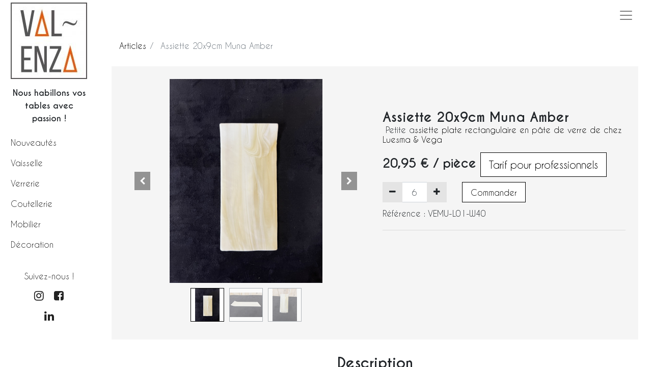

--- FILE ---
content_type: text/html; charset=utf-8
request_url: https://val-enza.be/shop/assiette-20cm-muna-amber-val-enza-luesma-vega-7094
body_size: 239915
content:


        
        
        

        <!DOCTYPE html>
        
        
            
        
    <html lang="fr-BE" data-website-id="1" data-oe-company-name="VAL-ENZA / ESA SRL">
            
        
            
            
            
            
                
            
        
        
    <head>
                <meta charset="utf-8"/>
                <meta http-equiv="X-UA-Compatible" content="IE=edge,chrome=1"/>
            <meta name="viewport" content="width=device-width, initial-scale=1, user-scalable=no"/>
        <meta name="generator" content="Odoo"/>
        
        
        
            
            
            
        <meta name="description" content="Vaisselle en pâte de verre | Chaque élément est personnablisable  en termes de couleurs et de finition | La marque LUESMA &amp; VEGA conçoit des éléments fonctionnels qui permettent aux Chefs d'exprimer toute leur créativité | Val-Enza pour les professionnels de la restauration et pour les particuliers"/>
        <meta name="keywords" content="assiette, muna, val-enza, luesma, vega, chefs, pâte de verre, vaisselle, restauration, professionnels"/>
        
            
            
            
            
                
                    
                        <meta property="og:type" content="website"/>
                    
                
                    
                        <meta property="og:title" content="Assiette 20cm Muna Amber | Val-Enza | Luesma &amp; Vega"/>
                    
                
                    
                        <meta property="og:site_name" content="VAL-ENZA / ESA SRL"/>
                    
                
                    
                        <meta property="og:url" content="https://val-enza.be/shop/assiette-20cm-muna-amber-val-enza-luesma-vega-7094"/>
                    
                
                    
                        <meta property="og:image" content="https://val-enza.be/web/image/product.template/7094/image_1024?unique=d7e2e86"/>
                    
                
                    
                        <meta property="og:description" content="Vaisselle en pâte de verre | Chaque élément est personnablisable  en termes de couleurs et de finition | La marque LUESMA &amp; VEGA conçoit des éléments fonctionnels qui permettent aux Chefs d'exprimer toute leur créativité | Val-Enza pour les professionnels de la restauration et pour les particuliers"/>
                    
                
            
            
            
            
                
                    <meta name="twitter:card" content="summary_large_image"/>
                
                    <meta name="twitter:title" content="Assiette 20cm Muna Amber | Val-Enza | Luesma &amp; Vega"/>
                
                    <meta name="twitter:image" content="https://val-enza.be/web/image/product.template/7094/image_1024?unique=d7e2e86"/>
                
                    <meta name="twitter:description" content="Vaisselle en pâte de verre | Chaque élément est personnablisable  en termes de couleurs et de finition | La marque LUESMA &amp; VEGA conçoit des éléments fonctionnels qui permettent aux Chefs d'exprimer toute leur créativité | Val-Enza pour les professionnels de la restauration et pour les particuliers"/>
                
            
        

        
            
            
        
        <link rel="canonical" href="http://www.val-enza.be/shop/assiette-20cm-muna-amber-val-enza-luesma-vega-7094"/>

        <link rel="preconnect" href="https://fonts.gstatic.com/" crossorigin=""/>
    
        

                <title>Assiette 20cm Muna Amber | Val-Enza | Luesma &amp; Vega</title>
                <link type="image/x-icon" rel="shortcut icon" href="/web/image/website/1/favicon?unique=b1d7ab5"/>
            <link rel="preload" href="/web/static/lib/fontawesome/fonts/fontawesome-webfont.woff2?v=4.7.0" as="font" crossorigin=""/>
            <link type="text/css" rel="stylesheet" href="/web/content/132202-c356ba9/1/web.assets_common.css" data-asset-xmlid="web.assets_common" data-asset-version="c356ba9"/>
            <link type="text/css" rel="stylesheet" href="/web/content/132203-913a28d/1/web.assets_frontend.css" data-asset-xmlid="web.assets_frontend" data-asset-version="913a28d"/>
        
    
        

                <script id="web.layout.odooscript" type="text/javascript">
                    var odoo = {
                        csrf_token: "303c89fa1b30c853d1572d728347dd3a4a74eaddo1800629315",
                        debug: "",
                    };
                </script>
            <script type="text/javascript">
                odoo.session_info = {"is_admin": false, "is_system": false, "is_website_user": true, "user_id": false, "is_frontend": true, "translationURL": "/website/translations", "cache_hashes": {"translations": "75e9d1346a4f31afbdcbf6c2ff5e01a0b3f3bbf2"}};
                if (!/(^|;\s)tz=/.test(document.cookie)) {
                    const userTZ = Intl.DateTimeFormat().resolvedOptions().timeZone;
                    document.cookie = `tz=${userTZ}; path=/`;
                }
            </script>
            <script defer="defer" type="text/javascript" src="/web/content/132204-24b444d/1/web.assets_common_minimal_js.js" data-asset-xmlid="web.assets_common_minimal_js" data-asset-version="24b444d"></script>
            <script defer="defer" type="text/javascript" src="/web/content/132205-6d8519c/1/web.assets_frontend_minimal_js.js" data-asset-xmlid="web.assets_frontend_minimal_js" data-asset-version="6d8519c"></script>
            
        
    
            <script defer="defer" type="text/javascript" data-src="/web/content/132206-602b773/1/web.assets_common_lazy.js" data-asset-xmlid="web.assets_common_lazy" data-asset-version="602b773"></script>
            <script defer="defer" type="text/javascript" data-src="/web/content/132207-f2bcfe0/1/web.assets_frontend_lazy.js" data-asset-xmlid="web.assets_frontend_lazy" data-asset-version="f2bcfe0"></script>
        
    
        

                
            
        
    </head>
            <body class="">
                
        
    
            
        
            <div id="valenza_sidebar" class="container_sidebar d-flex flex-column">
                <span id="close_sidebar" class="close_on_mobile d-block d-md-none"><i style="color: black;" class="fa fa-close"></i></span>
                <div class="logo py-1">
                  <a href="/">
                    <img src="/valenza_website_custom/static/src/img/logo.jpg" alt="" width="150" height="150" loading="lazy"/>
                  </a>
                </div>
                <div class="text-center my-2" style="width: 150px; margin: auto;">
                    <strong>Nous habillons vos tables avec passion !</strong>
                </div>

                <div class="my-1 mw-150">
                    <nav>
                        <div class="menu">
                            
                                
                                <div class=""><a href="/shop/category/nouveaute-309">Nouveautés</a></div>
                            
                                
                                <div class=""><a href="/shop/category/vaisselle-298">Vaisselle</a></div>
                            
                                
                                <div class=""><a href="/shop/category/verrerie-300">Verrerie</a></div>
                            
                                
                                <div class=""><a href="/shop/category/coutellerie-299">Coutellerie</a></div>
                            
                                
                                <div class=""><a href="/shop/category/mobilier-301">Mobilier</a></div>
                            
                                
                                
                            
                                
                                <div class=""><a href="/shop/category/decoration-302">Décoration</a></div>
                            
                        </div>
                    </nav>
                </div>

                <div class="my-2 mt-3 mw-150">
                    <div class="d-flex flex-column m-auto" style="color: #222!important">
                        <div class="my-1 text-center">Suivez-nous !</div>
                        <div class="d-flex flex-row m-auto">
                            <div class="m-2">
                                <a target="_blank" href="https://www.instagram.com/val_enza_val"><i style="font-size: 22px" class="fa fa-instagram"></i></a>
                            </div>
                            <div class="m-2">
                                <a target="_blank" href="https://m.facebook.com/ValEnzaHoreca/"><i style="font-size: 22px" class="fa fa-facebook-square"></i></a>
                            </div>
                        </div>
                        <div class="d-flex flex-row m-auto">
                            <div class="m-1">
                                <a target="_blank" href="https://www.linkedin.com/company/val-enza/"><i style="font-size: 22px" class="fa fa-linkedin"></i></a>
                            </div>
                        </div>
                    </div>
                </div>

            </div>
            <div style="width: 0px; height: 0px;" id="oe_script_valenza_header"></div>
        <div id="wrapwrap" class="   ">
                
                <div id="val_enza_searchbar_drop" class="d-block d-lg-none" style="z-index: 100000;width: 100%; height: 100px; position: absolute; top: -100px; left: 50%; transform: translateX(-50%)!important;background: white; transition: all 0.3s linear!important; border-bottom: 2px  #e63e00 solid;">
                    <span id="val_enza_searchbar_close" style="position: absolute; top: 10px; right: 10px; color: black; font-size: 14px;"><i class="fa fa-close"></i></span>
                    
                    <div style="width: 80%; position: absolute; top: 50%; left: 50%; transform: translate(-50%, -50%);">
                        
    <form method="get" class="o_wsale_products_searchbar_form o_wait_lazy_js " action="/shop">
                <div role="search" class="input-group">
        <input type="search" name="search" class="search-query form-control oe_search_box" data-limit="5" data-display-description="true" data-display-price="true" data-display-image="true" placeholder="Search..." value=""/>
        <div class="input-group-append">
            <button type="submit" class="btn btn-primary oe_search_button" aria-label="Rechercher" title="Rechercher"><i class="fa fa-search"></i>
            
        </button>
        </div>
    </div>

                <input name="order" type="hidden" class="o_wsale_search_order_by" value=""/>
                
                            
                        
            </form>
        
                    </div>

                </div>
            <header id="top" data-anchor="true" data-name="Header" class="  o_header_fixed">
                    <nav data-name="Navbar" class="navbar navbar-light o_colored_level o_cc">
            <div id="top_menu_container" class="container-fluid justify-content-start justify-content-lg-between">
                
                <div class="d-flex align-items-center ml-auto">
                    
                    
                    
                    
    
            <button type="button" class="navbar-toggler mr-3 collapsed d-block d-md-none sidebar_toggler">
                <span class="navbar-toggler-icon o_not_editable"></span>
            </button>
        <button type="button" data-toggle="collapse" data-target="#top_menu_collapse" class="navbar-toggler o_header_hamburger_full_toggler ml-2">
        <span class="navbar-toggler-icon o_not_editable"></span>
    </button>

                </div>
            
                <div style="width: 40px; height: 40px; position: absolute; left: 25%; top: 50%; transform: translate(-25%, -50%)!important">
                    <button class="d-inline-block d-lg-none" id="mobile_menu_searchbar_toggler" style="background: none!important; border: none!important; position: absolute; left: 50%; top: 50%; transform: translate(-50%, -50%)!important;" aria-label="Search" title="Search"><i style="color: black;" class="fa fa-search"></i></button>
                </div>
            </div>
            
            <div id="top_menu_collapse" class="my-3 collapse navbar-collapse order-last order-lg-0 position-relative">
                <div class="o_header_collapsed_content_wrapper container d-flex flex-column align-items-lg-center justify-content-lg-center">
                    
                    
    
    <ul class="nav navbar-nav mr-auto text-left d-md-flex flex-column flex-md-row" id="top_menu_left">
      <li class="nav-item">
        <a class="nav-link" href="/collections">Collections</a>
      </li>
      <li class="nav-item">
        <a class="nav-link" href="/toutes-nos-marques#scrollTop=0" data-original-title="" title="" aria-describedby="tooltip525618">Catalogues</a>
      </li>
      <li class="nav-item">
        <a class="nav-link" href="/aboutus">À propos</a>
      </li>
      <li class="nav-item">
        <a class="nav-link" href="/contactez-nous">Contactez-Nous</a>
      </li>
      <img src="/valenza_website_custom/static/src/img/logo.jpg" style="width: 40px; height: 40px; margin-left: 20px;" loading="lazy"/>
      <li class="nav-item ml-5 d-none d-lg-block">
        
    <form method="get" class="o_wsale_products_searchbar_form o_wait_lazy_js " action="/shop">
                <div role="search" class="input-group">
        <input type="search" name="search" class="search-query form-control oe_search_box" data-limit="5" data-display-description="true" data-display-price="true" data-display-image="true" placeholder="Search..." value=""/>
        <div class="input-group-append">
            <button type="submit" class="btn btn-primary oe_search_button" aria-label="Rechercher" title="Rechercher"><i class="fa fa-search"></i>
            
        </button>
        </div>
    </div>

                <input name="order" type="hidden" class="o_wsale_search_order_by" value=""/>
                
          
        
            </form>
        
      </li>
    </ul>
  <ul id="top_menu" class="nav navbar-nav navbar-reverse o_menu_loading navbar-expand flex-column flex-lg-row text-center">
      
        
        
        <li class="o_wsale_my_wish  nav-item ml-auto">
            <a href="/shop/wishlist" class="nav-link">
                <i class="fa fa-1x fa-heart"></i>
                
                <sup class="my_wish_quantity o_animate_blink badge badge-primary">0</sup>
            </a>
        </li>
    
      
        
        
        <li class="nav-item divider d-none"></li> 
        <li class="o_wsale_my_cart  nav-item">
            <a href="/shop/cart" class="nav-link">
                <i class="fa fa-shopping-cart"></i>
                
                <sup class="my_cart_quantity badge badge-primary" data-order-id="">0</sup>
            </a>
        </li>
    
        
                        
                        
                        
                        
            <li class="nav-item o_no_autohide_item">
                <a href="/web/login" class="nav-link font-weight-bold">Se connecter</a>
            </li>
        
                        
                        
        
        
            
        
    
    
                    
    </ul>

                    
                    <div class="oe_structure oe_structure_solo w-100" id="oe_structure_header_hamburger_full_1">
            <div class="s_hr pt32 pb32" data-name="Separator">
                <hr class="w-100 mx-auto" style="border-top-width: 1px; border-top-style: solid; border-color: var(--400);"/>
            </div>
            <div class="s_share text-center" data-name="Social Media">
                <h5 class="s_share_title d-none">Suivez-nous</h5>
                <a href="/website/social/facebook" class="s_share_facebook" target="_blank">
                    <i class="fa fa-facebook rounded-circle shadow-sm"></i>
                </a>
                <a href="/website/social/twitter" class="s_share_twitter" target="_blank">
                    <i class="fa fa-twitter rounded-circle shadow-sm"></i>
                </a>
                <a href="/website/social/linkedin" class="s_share_linkedin" target="_blank">
                    <i class="fa fa-linkedin rounded-circle shadow-sm"></i>
                </a>
                <a href="/website/social/github" class="s_share_github" target="_blank">
                    <i class="fa fa-github rounded-circle shadow-sm"></i>
                </a>
                <a href="/website/social/youtube" class="s_share_youtube" target="_blank">
                    <i class="fa fa-youtube rounded-circle shadow-sm"></i>
                </a>
                <a href="/website/social/instagram" class="s_share_instagram" target="_blank">
                    <i class="fa fa-instagram rounded-circle shadow-sm"></i>
                </a>
            </div>
        </div>
    </div>
            
            <span style="position: absolute; bottom: -20px; left: 10px; font-size: 14px; font-family: 'CaviarDreams'; font-weight: bold;">SPÉCIALISTE <span style="color: rgb(230, 62, 5);">HORECA</span></span>
        </div>
        </nav>
    </header>
                <main>
                    
            
        
            
            <div itemscope="itemscope" itemtype="http://schema.org/Product" id="wrap" class="js_sale ecom-zoomable zoomodoo-next">
                <section id="product_detail" class="container py-2 oe_website_sale " data-view-track="1">
                    <div class="row">
                        <div class="col-md-6 m-0 p-0">
                            <ol class="breadcrumb">
                                <li class="breadcrumb-item">
                                    <a href="/shop">Articles</a>
                                </li>
                                
                                <li class="breadcrumb-item active">
                                    <span>Assiette 20x9cm Muna Amber</span>
                                </li>
                            </ol>
                        </div>
                        <div class="col-md-6 m-0 p-0">
                            <div class="form-inline justify-content-end">
                                
        
    <form method="get" class="o_wsale_products_searchbar_form o_wait_lazy_js " action="/shop">
                <div role="search" class="input-group">
        <input type="search" name="search" class="search-query form-control oe_search_box" data-limit="5" data-display-description="true" data-display-price="true" data-display-image="true" placeholder="Search..."/>
        <div class="input-group-append">
            <button type="submit" class="btn btn-primary oe_search_button" aria-label="Rechercher" title="Rechercher"><i class="fa fa-search"></i>
            
        </button>
        </div>
    </div>

                <input name="order" type="hidden" class="o_wsale_search_order_by" value=""/>
                
            
            
        
            </form>
        
    
                                
        
        <div class="dropdown d-none ml-2">
            
            <a role="button" href="#" class="dropdown-toggle btn btn-secondary" data-toggle="dropdown">
                B2C
            </a>
            <div class="dropdown-menu" role="menu">
                
            </div>
        </div>
    
                            </div>
                        </div>
                    </div>
                    <div class="row" style="padding: 25px 10px; background: #f5f5f5;">
                        <div class="col-md-6">
                            
        
        <div id="o-carousel-product" class="carousel slide" data-ride="carousel" data-interval="0">
            <div class="carousel-outer position-relative">
                <div class="carousel-inner h-100">
                    
                        <div class="carousel-item h-100 active">
                            <div class="d-flex align-items-center justify-content-center h-100"><img src="/web/image/product.product/7839/image_1024/%5BVEMU-L01-W40%5D%20Assiette%2020x9cm%20Muna%20Amber?unique=0fdf684" itemprop="image" class="img img-fluid product_detail_img mh-100" alt="Assiette 20x9cm Muna Amber" data-zoom="1" data-zoom-image="/web/image/product.product/7839/image_1920/%5BVEMU-L01-W40%5D%20Assiette%2020x9cm%20Muna%20Amber?unique=0fdf684" loading="lazy"/></div>
                        </div>
                    
                        <div class="carousel-item h-100">
                            <div class="d-flex align-items-center justify-content-center h-100"><img src="/web/image/product.image/9162/image_1024/Assiette%2020x9cm%20Muna%20Amber?unique=02d5504" itemprop="image" class="img img-fluid product_detail_img mh-100" alt="Assiette 20x9cm Muna Amber" data-zoom="1" data-zoom-image="/web/image/product.image/9162/image_1920/Assiette%2020x9cm%20Muna%20Amber?unique=02d5504" loading="lazy"/></div>
                        </div>
                    
                        <div class="carousel-item h-100">
                            <div class="d-flex align-items-center justify-content-center h-100"><img src="/web/image/product.image/9163/image_1024/Assiette%2020x9cm%20Muna%20Amber?unique=2e517aa" itemprop="image" class="img img-fluid product_detail_img mh-100" alt="Assiette 20x9cm Muna Amber" data-zoom="1" data-zoom-image="/web/image/product.image/9163/image_1920/Assiette%2020x9cm%20Muna%20Amber?unique=2e517aa" loading="lazy"/></div>
                        </div>
                    
                </div>
                
                    <a class="carousel-control-prev" href="#o-carousel-product" role="button" data-slide="prev">
                        <span class="fa fa-chevron-left p-2" role="img" aria-label="Précédent" title="Précédent"></span>
                    </a>
                    <a class="carousel-control-next" href="#o-carousel-product" role="button" data-slide="next">
                        <span class="fa fa-chevron-right p-2" role="img" aria-label="Suivant" title="Suivant"></span>
                    </a>
                
            </div>
            <div class="d-none d-md-block text-center">
                <ol class="carousel-indicators d-inline-block position-static mx-auto my-0 p-1 text-left">
                    <li data-target="#o-carousel-product" class="d-inline-block m-1 align-top active" data-slide-to="0">
                        <div><img src="/web/image/product.product/7839/image_128/%5BVEMU-L01-W40%5D%20Assiette%2020x9cm%20Muna%20Amber?unique=0fdf684" class="img o_image_64_contain" alt="Assiette 20x9cm Muna Amber" loading="lazy"/></div>
                        
                    </li><li data-target="#o-carousel-product" class="d-inline-block m-1 align-top " data-slide-to="1">
                        <div><img src="/web/image/product.image/9162/image_128/Assiette%2020x9cm%20Muna%20Amber?unique=02d5504" class="img o_image_64_contain" alt="Assiette 20x9cm Muna Amber" loading="lazy"/></div>
                        
                    </li><li data-target="#o-carousel-product" class="d-inline-block m-1 align-top " data-slide-to="2">
                        <div><img src="/web/image/product.image/9163/image_128/Assiette%2020x9cm%20Muna%20Amber?unique=2e517aa" class="img o_image_64_contain" alt="Assiette 20x9cm Muna Amber" loading="lazy"/></div>
                        
                    </li>
                </ol>
            </div>
        </div>
    
                        </div>
                        <div class="col-md-6" id="product_details">
                            <h1 itemprop="name" class="mt-5">Assiette 20x9cm Muna Amber</h1>
            <h2 style="font-size: 1.2em;"><div style="font-size: 1.2em;"><p> Petite a<span style="color: rgb(0, 0, 0); font-size: inherit; font-style: inherit; font-variant-ligatures: inherit; font-variant-caps: inherit; font-weight: inherit; text-align: inherit;">ssiette plate rectangulaire en pâte de verre de chez Luesma &amp; Vega</span><br></p></div></h2>
        
                            <span itemprop="url" style="display:none;">/shop/assiette-20cm-muna-amber-val-enza-luesma-vega-7094</span>
                            <form action="/shop/cart/update" method="POST">
                                <input type="hidden" name="csrf_token" value="303c89fa1b30c853d1572d728347dd3a4a74eaddo1800629315"/>
                                <div class="js_product js_main_product">
                                    
                                        <input type="hidden" class="product_id" name="product_id" value="7839"/>
                                        <input type="hidden" class="product_template_id" name="product_template_id" value="7094"/>
                                        
        
        <ul class="list-unstyled js_add_cart_variants flex-column" data-attribute_exclusions="{&quot;exclusions&quot;: {&quot;38600&quot;: [], &quot;38601&quot;: [], &quot;38597&quot;: [], &quot;38596&quot;: [], &quot;38593&quot;: [], &quot;38599&quot;: []}, &quot;parent_exclusions&quot;: {}, &quot;parent_combination&quot;: [], &quot;parent_product_name&quot;: null, &quot;mapped_attribute_names&quot;: {&quot;38600&quot;: &quot;Couleur: Beige / Blanc&quot;, &quot;38601&quot;: &quot;Dimension: \u00d820cm&quot;, &quot;38597&quot;: &quot;Forme: Rectangle&quot;, &quot;38596&quot;: &quot;Mati\u00e8re: Porcelaine&quot;, &quot;38593&quot;: &quot;Marque: Luesma \u0026 Vega&quot;, &quot;38599&quot;: &quot;Usage: Hors d'\u0153uvre \u0026 Dessert&quot;}}">
            
                
                <li data-attribute_id="2" data-attribute_name="Couleur" class="variant_attribute d-none">

                    
                    
                    <strong class="attribute_name">Couleur</strong>

                    
                        <select data-attribute_id="2" class="form-control js_variant_change no_variant " name="ptal-30654">
                            
                                <option value="38600" data-value_id="38600" data-value_name="Beige / Blanc" data-attribute_name="Couleur" selected="True">
                                    <span>Beige / Blanc</span>
                                    
                                </option>
                            
                        </select>
                    

                    

                    
                </li>
            
                
                <li data-attribute_id="3" data-attribute_name="Dimension" class="variant_attribute d-none">

                    
                    
                    <strong class="attribute_name">Dimension</strong>

                    
                        <select data-attribute_id="3" class="form-control js_variant_change no_variant " name="ptal-30657">
                            
                                <option value="38601" data-value_id="38601" data-value_name="Ø20cm" data-attribute_name="Dimension" selected="True">
                                    <span>Ø20cm</span>
                                    
                                </option>
                            
                        </select>
                    

                    

                    
                </li>
            
                
                <li data-attribute_id="12" data-attribute_name="Forme" class="variant_attribute d-none">

                    
                    
                    <strong class="attribute_name">Forme</strong>

                    
                        <select data-attribute_id="12" class="form-control js_variant_change no_variant " name="ptal-30656">
                            
                                <option value="38597" data-value_id="38597" data-value_name="Rectangle" data-attribute_name="Forme" selected="True">
                                    <span>Rectangle</span>
                                    
                                </option>
                            
                        </select>
                    

                    

                    
                </li>
            
                
                <li data-attribute_id="13" data-attribute_name="Matière" class="variant_attribute d-none">

                    
                    
                    <strong class="attribute_name">Matière</strong>

                    
                        <select data-attribute_id="13" class="form-control js_variant_change no_variant " name="ptal-30655">
                            
                                <option value="38596" data-value_id="38596" data-value_name="Porcelaine" data-attribute_name="Matière" selected="True">
                                    <span>Porcelaine</span>
                                    
                                </option>
                            
                        </select>
                    

                    

                    
                </li>
            
                
                <li data-attribute_id="23" data-attribute_name="Marque" class="variant_attribute d-none">

                    
                    
                    <strong class="attribute_name">Marque</strong>

                    
                        <select data-attribute_id="23" class="form-control js_variant_change no_variant " name="ptal-30652">
                            
                                <option value="38593" data-value_id="38593" data-value_name="Luesma &amp; Vega" data-attribute_name="Marque" selected="True">
                                    <span>Luesma &amp; Vega</span>
                                    
                                </option>
                            
                        </select>
                    

                    

                    
                </li>
            
                
                <li data-attribute_id="26" data-attribute_name="Usage" class="variant_attribute d-none">

                    
                    
                    <strong class="attribute_name">Usage</strong>

                    
                        <select data-attribute_id="26" class="form-control js_variant_change no_variant " name="ptal-30658">
                            
                                <option value="38599" data-value_id="38599" data-value_name="Hors d'œuvre &amp; Dessert" data-attribute_name="Usage" selected="True">
                                    <span>Hors d'œuvre &amp; Dessert</span>
                                    
                                </option>
                            
                        </select>
                    

                    

                    
                </li>
            
        </ul>
    
                                    
                                    
      <div itemprop="offers" itemscope="itemscope" itemtype="http://schema.org/Offer" class="product_price mt16">
          <h4 class="oe_price_h4 css_editable_mode_hidden">
              <span data-oe-type="monetary" data-oe-expression="combination_info['list_price']" style="text-decoration: line-through; white-space: nowrap;" class="text-danger oe_default_price d-none"><span class="oe_currency_value">20,95</span> €</span>
              <b data-oe-type="monetary" data-oe-expression="combination_info['price']" class="oe_price" style="white-space: nowrap;"><span class="oe_currency_value">20,95</span> €</b>
              <span itemprop="price" style="display:none;">20.95</span>
              <span itemprop="priceCurrency" style="display:none;">EUR</span>
          
            <span> / pièce</span> <a role="button" class="btn btn-secondary btn-lg d-inline-block" href="https://val-enza.be/inscription-pro">Tarif pour professionnels</a>
        </h4>
          <h4 class="css_non_editable_mode_hidden decimal_precision" data-precision="2">
            <span><span class="oe_currency_value">20,95</span> €</span>
          </h4>
      </div>
    
                                    <p class="css_not_available_msg alert alert-warning">Cette combinaison n'existe pas.</p>
                                    
        <div class="css_quantity input-group" contenteditable="false">
            <div class="input-group-prepend">
                <a class="btn btn-secondary js_add_cart_json" aria-label="Supprimer" title="Supprimer" href="#">
                    <i class="fa fa-minus"></i>
                </a>
            </div>
            <input type="text" class="form-control quantity" name="add_qty" data-min="6" data-sold-by="6" value="6"/>
      <div class="input-group-append">
                <a class="btn btn-secondary float_left js_add_cart_json" aria-label="Ajouter" title="Ajouter" href="#">
                    <i class="fa fa-plus"></i>
                </a>
            </div>
        
            
            <a role="button" id="get_more_info" class="btn btn-secondary btn-lg d-block d-sm-inline-block" href="/informations-produit?product=VEMU-L01-W40">Commander</a>
        </div>
            <div class="mt-2">
				
            </div>
        
            <div class="mt-2">
                Référence : <span>VEMU-L01-W40</span>
            </div>
        
      
      <div class="availability_messages o_not_editable"></div>
    
                                    <div id="product_option_block">
            
            
            
        </div>
                                </div>
                            </form>
                            <div>
                                
                                <div id="product_attributes_simple" class="d-none">
                                    <hr/>
                                    <p class="text-muted">
                                        
                                        
                                            <span>Couleur</span>:
                                            
                                                <span>Beige / Blanc</span>
                                            
                                            <br/>
                                        
                                            <span>Dimension</span>:
                                            
                                                <span>Ø20cm</span>
                                            
                                            <br/>
                                        
                                            <span>Forme</span>:
                                            
                                                <span>Rectangle</span>
                                            
                                            <br/>
                                        
                                            <span>Matière</span>:
                                            
                                                <span>Porcelaine</span>
                                            
                                            <br/>
                                        
                                            <span>Marque</span>:
                                            
                                                <span>Luesma &amp; Vega</span>
                                            
                                            <br/>
                                        
                                            <span>Usage</span>:
                                            
                                                <span>Hors d'œuvre &amp; Dessert</span>
                                            
                                            <br/>
                                        
                                    </p>
                                </div>
                            </div>
                            <hr/>
                        </div>
                    </div>
                </section>
                
            <div class="container">
            <div id="bigImageContainer" style="display: none;">
                <span class="bigImageClose"><i class="fa fa-close"></i></span>
                <div id="bigImageHolder"></div>
            </div>
                <div class="mt-3 row">
                    <div class="col-12 m-0 p-0">
                        <h3 class="text-center">Description</h3>
                    </div>
                </div>
                <div class="row">
                    <div class="col-12 m-0 p-2 product_x_raw_desc_desc">
                        <div itemprop="description" class="oe_structure mt16" id="product_full_description"><p class="MsoNormal" style="margin-bottom: 0cm;">La marque LUESMA &amp; VEGA conçoit des éléments fonctionnels qui permettent aux Chefs d'exprimer toute leur créativité.</p><p></p><p></p><p class="MsoNormal" style="margin-bottom: 0cm;">La marque, fondée par Ester et Xavier Vega, est spécialisée dans la haute gastronomie. Leur studio innove dans les techniques de production artisanales du verre. Le processus de création du design qui valorise les petites variations de décor permet à chacune des pièces d’une série d’être unique tout en conservant une cohérence.</p><p></p><p></p><p class="MsoNormal">Chaque année, certaines pièces sont élaborées pour des Chefs de renommée mondiale et ajoutées au catalogue.</p><p></p><p></p><p class="MsoNormal"><a href="https://val-enza.be/shop/category/vaisselle-298?category=298&amp;search=&amp;attrib=&amp;attrib=&amp;attrib=&amp;attrib=&amp;attrib=&amp;attrib=&amp;attrib=23-2297&amp;attrib=&amp;attrib=" target="_blank" class="btn btn-primary" style="font-size: 1.08333rem;">DÉCOUVRIR TOUTES LES COLLECTIONS DE LA MARQUE</a><br></p><p></p><p></p><p></p><p class="MsoNormal"></p><p> </p><p><img src="[data-uri]" style="font-family: inherit; font-size: inherit; font-style: inherit; font-variant-ligatures: inherit; font-variant-caps: inherit; font-weight: inherit; text-align: inherit; color: rgb(0, 0, 0);" loading="lazy"></p></div>
                    </div>
                </div>
                <div class="row">
                    <div class="col-12 m-0 p-0">
                        <h3 class="text-center">Informations complémentaires</h3>
                    </div>
                </div>
                <div class="row">
                    <div class="col-12 col-md-6 offset-md-3 p-2 no-span-inside">
                        <table class="table table-striped table-sm">
                            <tbody>
                                
                                    <tr>
                                        <td>Marque</td>
                                        <td>Luesma &amp; Vega</td>
                                    </tr>
                                
                                    
                                
                                    <tr>
                                        <td>Couleur</td>
                                        <td>Beige / Blanc</td>
                                    </tr>
                                
                                    <tr>
                                        <td>Dimension</td>
                                        <td>Ø20cm</td>
                                    </tr>
                                
                                    
                                
                                    <tr>
                                        <td>Forme</td>
                                        <td>Rectangle</td>
                                    </tr>
                                
                                    <tr>
                                        <td>Matière</td>
                                        <td>Porcelaine</td>
                                    </tr>
                                
                                    
                                
                                    <tr>
                                        <td>Usage</td>
                                        <td>Hors d'œuvre &amp; Dessert</td>
                                    </tr>
                                
                                <tr>
                                    <td>Poids (kg)</td>
                                    <td>0.2</td>
                                    
                                        &nbsp;<span>Unité(s)</span>
                                    
                                </tr>
                                <tr>
                                    <td>Lave-vaisselle</td>
                                    <td><i class="fa fa-check"></i></td>
                                </tr>
                                <tr>
                                    <td>Micro-ondes</td>
                                    <td><i class="fa fa-check"></i></td>
                                </tr>
                                <tr>
                                    <td>Four</td>
                                    <td><i class="fa fa-close"></i></td>
                                </tr>
                            </tbody>
                        </table>
                    </div>
                </div>
            </div>
        
            
  <section class="s_wsale_products_recently_viewed pb0 bg-white-75 o_colored_level pt0 d-none" style="" data-snippet="s_products_recently_viewed">
    <div class="container">
      <h3 class="text-center mb32">
        <br/>
      </h3>
      <h3 class="text-center mb32">Articles vus récemment</h3>
      <div class="slider o_not_editable" style=""></div>
    </div>
  </section>

        
            <div class="container mt32">
                <h3 class="text-center">Produits alternatifs</h3>
                <div class="d-flex justify-content-between mt16" style="max-height: 200px; height: 200px;">
                    
                        <div class="">
                            <div class="mt16 text-center" style="height: 100%;">
                                
                                
                                <a href="/shop/assiette-14cm-muna-green-val-enza-luesma-vega-7098">
                                    <div><img src="/web/image/product.product/7843/image_256/200x200/%5BVEMU-P02-W31%5D%20Assiette%20%C3%9814cm%20Muna%20Green?unique=dc52e6b" class="img shadow rounded o_alternative_product" alt="[VEMU-P02-W31] Assiette Ø14cm Muna Green" loading="lazy"/></div>
                                </a>
                                <h6 class="mt-2">
                                    <a style="display: none" href="/shop/assiette-14cm-muna-green-val-enza-luesma-vega-7098">
                                        <span class="o_text_overflow" style="display: block;" title="Assiette Ø14cm Muna Green">Assiette Ø14cm Muna Green</span>
                                    </a>
                                </h6>
                            </div>
                        </div>
                    
                        <div class="">
                            <div class="mt16 text-center" style="height: 100%;">
                                
                                
                                <a href="/shop/coupelle-14cm-muna-dark-blue-val-enza-luesma-vega-7103">
                                    <div><img src="/web/image/product.product/7848/image_256/200x200/%5BVEMU-F08-W14%5D%20Coupelle%20%C3%9814xH2cm%20Muna%20Dark%20Blue?unique=c35de24" class="img shadow rounded o_alternative_product" alt="[VEMU-F08-W14] Coupelle Ø14xH2cm Muna Dark Blue" loading="lazy"/></div>
                                </a>
                                <h6 class="mt-2">
                                    <a style="display: none" href="/shop/coupelle-14cm-muna-dark-blue-val-enza-luesma-vega-7103">
                                        <span class="o_text_overflow" style="display: block;" title="Coupelle Ø14xH2cm Muna Dark Blue">Coupelle Ø14xH2cm Muna Dark Blue</span>
                                    </a>
                                </h6>
                            </div>
                        </div>
                    
                        <div class="">
                            <div class="mt16 text-center" style="height: 100%;">
                                
                                
                                <a href="/shop/cuillere-13cm-leaf-green-val-enza-luesma-vega-7116">
                                    <div><img src="/web/image/product.product/7861/image_256/200x200/%5BVECU-S05-W31%5D%20Cuill%C3%A8re%2013x7cm%20Leaf%20Green?unique=5d77f86" class="img shadow rounded o_alternative_product" alt="[VECU-S05-W31] Cuillère 13x7cm Leaf Green" loading="lazy"/></div>
                                </a>
                                <h6 class="mt-2">
                                    <a style="display: none" href="/shop/cuillere-13cm-leaf-green-val-enza-luesma-vega-7116">
                                        <span class="o_text_overflow" style="display: block;" title="Cuillère 13x7cm Leaf Green">Cuillère 13x7cm Leaf Green</span>
                                    </a>
                                </h6>
                            </div>
                        </div>
                    
                        <div class="">
                            <div class="mt16 text-center" style="height: 100%;">
                                
                                
                                <a href="/shop/cuillere-13cm-leaf-green-val-enza-luesma-vega-7117">
                                    <div><img src="/web/image/product.product/7862/image_256/200x200/%5BVECU-MU-S05-W30%5D%20Cuill%C3%A8re%2013x7cm%20Leaf%20Green?unique=e491cfd" class="img shadow rounded o_alternative_product" alt="[VECU-MU-S05-W30] Cuillère 13x7cm Leaf Green" loading="lazy"/></div>
                                </a>
                                <h6 class="mt-2">
                                    <a style="display: none" href="/shop/cuillere-13cm-leaf-green-val-enza-luesma-vega-7117">
                                        <span class="o_text_overflow" style="display: block;" title="Cuillère 13x7cm Leaf Green">Cuillère 13x7cm Leaf Green</span>
                                    </a>
                                </h6>
                            </div>
                        </div>
                    
                </div>
            </div>
            <div class="section_keeper">
                
  <section class="s_wsale_products_recently_viewed pb0 bg-white-75 o_colored_level pt0 d-none" style="" data-snippet="s_products_recently_viewed">
    <div class="container">
      <h3 class="text-center mb32">
        <br/>
      </h3>
      <h3 class="text-center mb32">Articles vus récemment</h3>
      <div class="slider o_not_editable" style=""></div>
    </div>
  </section>

            </div>
        </div>
        
                </main>
                <footer id="bottom" data-anchor="true" data-name="Footer" class="o_footer o_colored_level o_cc ">
                    <div id="footer" class="oe_structure oe_structure_solo">
                <section class="s_text_block pt16 pb8">
                    <div class="container">
                        <div class="row">
                            <div class="col-lg-5 p-0">
                                <h4 class="p-0" style="color: white; border-left: none;">Contact</h4>
                                <ul class="list-unstyled d-flex flex-column">
                                    <li class="my-1" style="color: white;"><i class="fa fa-map-marker pr-1"></i> <a href="https://www.google.com/maps/place/Val~Enza+-+Art+de+la+Table/@50.7237392,4.8784875,17z/data=!3m1!4b1!4m5!3m4!1s0x47c16ff19dd40d69:0x1289d782b7b49b4!8m2!3d50.7237392!4d4.8806815" style="color: white;">Showroom : 12A Allée des Ormes, 1370 Jodoigne</a></li>
                                    <li class="my-1" style="color: white;"><i class="fa fa-phone"></i> <a href="tel:+32471791251" style="color: white;" data-original-title="" title="" aria-describedby="tooltip890918">+32(0)490 36 59 00</a></li>
                                    <li class="my-1" style="color: white;"><i class="fa fa-envelope"></i> <a style="color: white;" href="mailto:info@val-enza.be">info@val-enza.be</a></li>
                                    <li class="my-1" style="color: white;"><i class="fa fa-clock-o"></i> <a style="color: white;" href="https://www.google.com/maps/place/Val~Enza+-+Art+de+la+Table/@50.7237392,4.8784875,17z/data=!3m1!4b1!4m5!3m4!1s0x47c16ff19dd40d69:0x1289d782b7b49b4!8m2!3d50.7237392!4d4.8806815">Horaires</a></li>
                                </ul>
                            </div>
                            <div class="col-lg-3 p-0" id="connect">
                                <h4 class="p-0" style="color: white; border-left: none;">Mon compte</h4>
                                <ul class="list-unstyled d-flex flex-column">
                                    
                                        <li class="my-1" style="color: white;"><a class="p-0" style="color: white;" href="/web/login">Connexion</a></li>
                                        <li class="my-1" style="color: white;"><a class="p-0" style="color: white;" href="/web/signup">Inscription</a></li>
                                        <li class="my-1" style="color: white;"><a class="p-0" style="color: white;" href="/inscription-pro">Inscription pour Professionnel</a></li>
                                    
                                </ul>
                            </div>
                            <div class="col-lg-4 p-0">
                                <h4 class="p-0" style="color: white; border-left: none;">
                                    Informations
                                </h4>
                                <ul class="list-unstyled d-flex flex-column">
                                    <li class="my-1" style="color: white;"><a class="p-0" style="color: white;" href="/contactez-nous">Contactez-nous</a></li>
                                    <li class="my-1" style="color: white;"><a class="p-0" style="color: white;" href="/politique-retour">Politique de retour</a></li>
                                    <li class="my-1" style="color: white;"><a class="p-0" style="color: white;" href="/cgv">Conditions Générales de vente</a></li>
                                    <li class="my-1" style="color: white;"><a class="p-0" style="color: white;" href="/confidentialite">Politique de confidentialité</a></li>
                                </ul>
                            </div>
                        </div>
                    </div>
                </section>
            </div>
        <div class="o_footer_copyright o_colored_level o_cc" data-name="Copyright">
                        <div class="container py-3">
                            <div class="row">
                                <div class="col-sm text-center text-sm-left text-muted">
                                    
        
    
                                    <span class="o_footer_copyright_name mr-2">Copyright &copy; Val~Enza</span>
            
        
    
        
        
    
        
        
    
        <div class="js_language_selector  dropup">
            <button class="btn btn-sm btn-outline-secondary border-0 dropdown-toggle" type="button" data-toggle="dropdown" aria-haspopup="true" aria-expanded="true">
                
        
    <img class="o_lang_flag" src="/base/static/img/country_flags/be.png?height=25" loading="lazy"/>

    <span class="align-middle"> Français (BE)</span>
            </button>
            <div class="dropdown-menu" role="menu">
                
                    <a class="dropdown-item js_change_lang" href="/nl/shop/assiette-20cm-muna-amber-val-enza-luesma-vega-7094" data-url_code="nl">
                        
        
    <img class="o_lang_flag" src="/base/static/img/country_flags/nl.png?height=25" loading="lazy"/>

    <span> Nederlands</span>
                    </a>
                
                    <a class="dropdown-item js_change_lang" href="/en_GB/shop/assiette-20cm-muna-amber-val-enza-luesma-vega-7094" data-url_code="en_GB">
                        
        
    <img class="o_lang_flag" src="/base/static/img/country_flags/gb.png?height=25" loading="lazy"/>

    <span>English (UK)</span>
                    </a>
                
                    <a class="dropdown-item js_change_lang" href="/shop/assiette-20cm-muna-amber-val-enza-luesma-vega-7094" data-url_code="fr_BE">
                        
        
    <img class="o_lang_flag" src="/base/static/img/country_flags/be.png?height=25" loading="lazy"/>

    <span> Français (BE)</span>
                    </a>
                
        
    

    
            </div>
        </div>
    
        
                                </div>
                                <div class="col-sm text-center text-sm-right o_not_editable">
                                    
        <div class="o_brand_promotion">
            

    
        </div>
    
                                </div>
                            </div>
                        </div>
                    </div>
                </footer>
        
    
            </div>
                
                    <script>
                        
            
                window.addEventListener('load', function () {
                    

                    odoo.define('im_livechat.livesupport', function (require) {
            
                    });
                });
            
        
                    </script>
                
            
        <script id="tracking_code">
            (function(i,s,o,g,r,a,m){i['GoogleAnalyticsObject']=r;i[r]=i[r]||function(){
            (i[r].q=i[r].q||[]).push(arguments)},i[r].l=1*new Date();a=s.createElement(o),
            m=s.getElementsByTagName(o)[0];a.async=1;a.src=g;m.parentNode.insertBefore(a,m)
            })(window,document,'script','//www.google-analytics.com/analytics.js','ga');

            ga('create', 'UA-192042422-1'.trim(), 'auto');
            ga('send','pageview');
        </script>
    
        
        
    </body>
        </html>
    
    